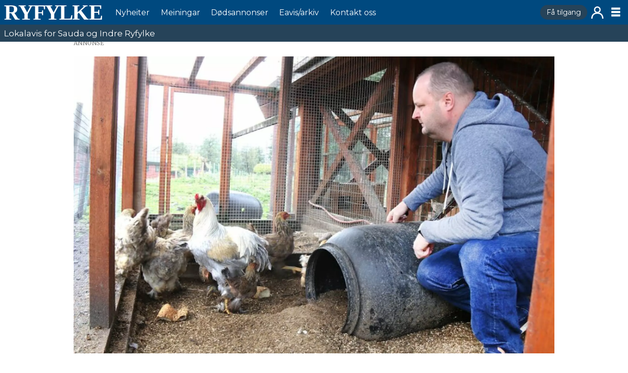

--- FILE ---
content_type: text/html; charset=UTF-8
request_url: https://www.ryfylke.net/nyheiter/mink-problem-i-andedammen/128614
body_size: 16535
content:
<!DOCTYPE html>
<html lang="nn-NO" dir="ltr" class="resp_fonts">

    <head>
                
                <script type="module">
                    import { ClientAPI } from '/view-resources/baseview/public/common/ClientAPI/index.js?v=1768294147-L4';
                    window.labClientAPI = new ClientAPI({
                        pageData: {
                            url: 'https://www.ryfylke.net/nyheiter/mink-problem-i-andedammen/128614',
                            pageType: 'article',
                            pageId: '128614',
                            section: 'nyheiter',
                            title: 'Mink-problem i Andedammen',
                            seotitle: 'Mink-problem i Andedammen',
                            sometitle: 'Mink-problem i Andedammen',
                            description: 'Rovdyr har tatt seg inn til fjærkrea og drepe fleire. Truleg står mink og kanskje mår bak.',
                            seodescription: 'Rovdyr har tatt seg inn til fjærkrea og drepe fleire. Truleg står mink og kanskje mår bak.',
                            somedescription: 'Rovdyr har tatt seg inn til fjærkrea og drepe fleire. Truleg står mink og kanskje mår bak.',
                            device: 'desktop',
                            cmsVersion: '4.2.15',
                            contentLanguage: 'nn-NO',
                            published: '2019-08-11T04:00:10.000Z',
                            tags: ["nyheiter"],
                            bylines: ["Ingvil Bakka "],
                            site: {
                                domain: 'https://www.ryfylke.net',
                                id: '2',
                                alias: 'ryfylke'
                            }
                            // Todo: Add paywall info ...
                        },
                        debug: false
                    });
                </script>

                <title>Mink-problem i Andedammen</title>
                <meta name="title" content="Mink-problem i Andedammen">
                <meta name="description" content="Rovdyr har tatt seg inn til fjærkrea og drepe fleire. Truleg står mink og kanskje mår bak.">
                <meta http-equiv="Content-Type" content="text/html; charset=utf-8">
                <link rel="canonical" href="https://www.ryfylke.net/nyheiter/mink-problem-i-andedammen/128614">
                <meta name="viewport" content="width=device-width, initial-scale=1">
                
                <meta property="og:type" content="article">
                <meta property="og:title" content="(+) Mink-problem i Andedammen">
                <meta property="og:description" content="Rovdyr har tatt seg inn til fjærkrea og drepe fleire. Truleg står mink og kanskje mår bak.">
                <meta property="article:published_time" content="2019-08-11T04:00:10.000Z">
                <meta property="article:modified_time" content="2019-08-11T04:00:10.000Z">
                <meta property="article:author" content="Ingvil Bakka ">
                <meta property="article:tag" content="nyheiter">
                <meta property="og:image" content="https://image.ryfylke.net/128653.jpg?imageId=128653&panox=0&panoy=0&panow=0&panoh=0&width=1200&height=683">
                <meta property="og:image:width" content="1200">
                <meta property="og:image:height" content="684">
                <meta name="twitter:card" content="summary_large_image">
                
                <meta name="twitter:title" content="(+) Mink-problem i Andedammen">
                <meta name="twitter:description" content="Rovdyr har tatt seg inn til fjærkrea og drepe fleire. Truleg står mink og kanskje mår bak.">
                <meta name="twitter:image" content="https://image.ryfylke.net/128653.jpg?imageId=128653&panox=0&panoy=0&panow=0&panoh=0&width=1200&height=683">
                <link rel="alternate" type="application/json+oembed" href="https://www.ryfylke.net/nyheiter/mink-problem-i-andedammen/128614?lab_viewport=oembed">

                
                <script src="https://cdn.mentormedier.no/analytics-injector/analytics-injector.js" data-hightouch-write-key="efcfe26267f7db5bc21ec2ca57336e5ecea997eaeb98f1b6621c0cd0f2a98d66" data-clarity-id="ubke5scjcl" data-chartbeat-enabled="true"></script>
                
                
                <meta property="og:url" content="https://www.ryfylke.net/nyheiter/mink-problem-i-andedammen/128614">
                        <link type="image/x-icon" rel="icon" href="/view-resources/dachser2/public/ryfylke/favicons/favicon.ico">
                        <link type="image/svg+xml" rel="icon" href="/view-resources/dachser2/public/ryfylke/favicons/favicon.svg">
                        <link type="image/png" rel="icon" sizes="96x96" href="/view-resources/dachser/public/ryfylke/favicons/favicon-96x96.png">
                        <link type="image/png" rel="apple-touch-icon" sizes="180x180" href="/view-resources/dachser/public/ryfylke/favicons/apple-touch-icon.png">
                        <link type="image/png" rel="icon" sizes="192x192" href="/view-resources/dachser/public/ryfylke/favicons/web-app-manifest-192x192.png">
                        <link type="image/png" rel="icon" sizes="512x512" href="/view-resources/dachser/public/ryfylke/favicons/web-app-manifest-512x512.png">
                    <link rel="manifest" href=/view-resources/dachser2/public/ryfylke/manifest.json />
                <link href="https://fonts.googleapis.com/css?family=Merriweather:300,400,700,900" rel="stylesheet" >
                <link rel="stylesheet" href="/view-resources/view/css/grid.css?v=1768294147-L4">
                <link rel="stylesheet" href="/view-resources/view/css/main.css?v=1768294147-L4">
                <link rel="stylesheet" href="/view-resources/view/css/colors.css?v=1768294147-L4">
                <link rel="stylesheet" href="/view-resources/view/css/print.css?v=1768294147-L4" media="print">
                <link rel="stylesheet" href="/view-resources/view/css/foundation-icons/foundation-icons.css?v=1768294147-L4">
                <link rel="stylesheet" href="/view-resources/view/css/site/ryfylke.css?v=1768294147-L4">
                <style data-key="custom_properties">
                    :root{--primary: rgba(0,73,127,1);--secondary: rgba(205,23,25,1);--tertiary: rgba(0,0,0,1);--quaternary: rgba(255,255,255,1);--bg-primary: rgba(0,73,127,1);--bg-secondary: rgba(198,198,199,1);--bg-tertiary: rgba(243,148,45,1);--bg-quaternary: rgba(251,228,65,1);--bg-quinary: rgba(205,23,25,1);--bg-senary: rgba(0,0,0,1);--bg-septenary: rgba(255,255,255,1);}
                </style>
                <style data-key="background_colors">
                    .bg-primary {background-color: rgba(0,73,127,1);color: #fff;}.bg-secondary {background-color: rgba(198,198,199,1);}.bg-tertiary {background-color: rgba(243,148,45,1);}.bg-quaternary {background-color: rgba(251,228,65,1);}.bg-quinary {background-color: rgba(205,23,25,1);color: #fff;}.bg-senary {background-color: rgba(0,0,0,1);color: #fff;}.bg-septenary {background-color: rgba(255,255,255,1);}@media (max-width: 1023px) { .color_mobile_bg-primary {background-color: rgba(0,73,127,1);color: #fff;}}@media (max-width: 1023px) { .color_mobile_bg-secondary {background-color: rgba(198,198,199,1);}}@media (max-width: 1023px) { .color_mobile_bg-tertiary {background-color: rgba(243,148,45,1);}}@media (max-width: 1023px) { .color_mobile_bg-quaternary {background-color: rgba(251,228,65,1);}}@media (max-width: 1023px) { .color_mobile_bg-quinary {background-color: rgba(205,23,25,1);color: #fff;}}@media (max-width: 1023px) { .color_mobile_bg-senary {background-color: rgba(0,0,0,1);color: #fff;}}@media (max-width: 1023px) { .color_mobile_bg-septenary {background-color: rgba(255,255,255,1);}}
                </style>
                <style data-key="background_colors_opacity">
                    .bg-primary.op-bg_20 {background-color: rgba(0, 73, 127, 0.2);color: #fff;}.bg-primary.op-bg_40 {background-color: rgba(0, 73, 127, 0.4);color: #fff;}.bg-primary.op-bg_60 {background-color: rgba(0, 73, 127, 0.6);color: #fff;}.bg-primary.op-bg_80 {background-color: rgba(0, 73, 127, 0.8);color: #fff;}.bg-secondary.op-bg_20 {background-color: rgba(198, 198, 199, 0.2);}.bg-secondary.op-bg_40 {background-color: rgba(198, 198, 199, 0.4);}.bg-secondary.op-bg_60 {background-color: rgba(198, 198, 199, 0.6);}.bg-secondary.op-bg_80 {background-color: rgba(198, 198, 199, 0.8);}.bg-tertiary.op-bg_20 {background-color: rgba(243, 148, 45, 0.2);}.bg-tertiary.op-bg_40 {background-color: rgba(243, 148, 45, 0.4);}.bg-tertiary.op-bg_60 {background-color: rgba(243, 148, 45, 0.6);}.bg-tertiary.op-bg_80 {background-color: rgba(243, 148, 45, 0.8);}.bg-quaternary.op-bg_20 {background-color: rgba(251, 228, 65, 0.2);}.bg-quaternary.op-bg_40 {background-color: rgba(251, 228, 65, 0.4);}.bg-quaternary.op-bg_60 {background-color: rgba(251, 228, 65, 0.6);}.bg-quaternary.op-bg_80 {background-color: rgba(251, 228, 65, 0.8);}.bg-quinary.op-bg_20 {background-color: rgba(205, 23, 25, 0.2);color: #fff;}.bg-quinary.op-bg_40 {background-color: rgba(205, 23, 25, 0.4);color: #fff;}.bg-quinary.op-bg_60 {background-color: rgba(205, 23, 25, 0.6);color: #fff;}.bg-quinary.op-bg_80 {background-color: rgba(205, 23, 25, 0.8);color: #fff;}.bg-senary.op-bg_20 {background-color: rgba(0, 0, 0, 0.2);color: #fff;}.bg-senary.op-bg_40 {background-color: rgba(0, 0, 0, 0.4);color: #fff;}.bg-senary.op-bg_60 {background-color: rgba(0, 0, 0, 0.6);color: #fff;}.bg-senary.op-bg_80 {background-color: rgba(0, 0, 0, 0.8);color: #fff;}.bg-septenary.op-bg_20 {background-color: rgba(255, 255, 255, 0.2);}.bg-septenary.op-bg_40 {background-color: rgba(255, 255, 255, 0.4);}.bg-septenary.op-bg_60 {background-color: rgba(255, 255, 255, 0.6);}.bg-septenary.op-bg_80 {background-color: rgba(255, 255, 255, 0.8);}@media (max-width: 1023px) { .color_mobile_bg-primary.op-bg_20 {background-color: rgba(0, 73, 127, 0.2);color: #fff;}}@media (max-width: 1023px) { .color_mobile_bg-primary.op-bg_40 {background-color: rgba(0, 73, 127, 0.4);color: #fff;}}@media (max-width: 1023px) { .color_mobile_bg-primary.op-bg_60 {background-color: rgba(0, 73, 127, 0.6);color: #fff;}}@media (max-width: 1023px) { .color_mobile_bg-primary.op-bg_80 {background-color: rgba(0, 73, 127, 0.8);color: #fff;}}@media (max-width: 1023px) { .color_mobile_bg-secondary.op-bg_20 {background-color: rgba(198, 198, 199, 0.2);}}@media (max-width: 1023px) { .color_mobile_bg-secondary.op-bg_40 {background-color: rgba(198, 198, 199, 0.4);}}@media (max-width: 1023px) { .color_mobile_bg-secondary.op-bg_60 {background-color: rgba(198, 198, 199, 0.6);}}@media (max-width: 1023px) { .color_mobile_bg-secondary.op-bg_80 {background-color: rgba(198, 198, 199, 0.8);}}@media (max-width: 1023px) { .color_mobile_bg-tertiary.op-bg_20 {background-color: rgba(243, 148, 45, 0.2);}}@media (max-width: 1023px) { .color_mobile_bg-tertiary.op-bg_40 {background-color: rgba(243, 148, 45, 0.4);}}@media (max-width: 1023px) { .color_mobile_bg-tertiary.op-bg_60 {background-color: rgba(243, 148, 45, 0.6);}}@media (max-width: 1023px) { .color_mobile_bg-tertiary.op-bg_80 {background-color: rgba(243, 148, 45, 0.8);}}@media (max-width: 1023px) { .color_mobile_bg-quaternary.op-bg_20 {background-color: rgba(251, 228, 65, 0.2);}}@media (max-width: 1023px) { .color_mobile_bg-quaternary.op-bg_40 {background-color: rgba(251, 228, 65, 0.4);}}@media (max-width: 1023px) { .color_mobile_bg-quaternary.op-bg_60 {background-color: rgba(251, 228, 65, 0.6);}}@media (max-width: 1023px) { .color_mobile_bg-quaternary.op-bg_80 {background-color: rgba(251, 228, 65, 0.8);}}@media (max-width: 1023px) { .color_mobile_bg-quinary.op-bg_20 {background-color: rgba(205, 23, 25, 0.2);color: #fff;}}@media (max-width: 1023px) { .color_mobile_bg-quinary.op-bg_40 {background-color: rgba(205, 23, 25, 0.4);color: #fff;}}@media (max-width: 1023px) { .color_mobile_bg-quinary.op-bg_60 {background-color: rgba(205, 23, 25, 0.6);color: #fff;}}@media (max-width: 1023px) { .color_mobile_bg-quinary.op-bg_80 {background-color: rgba(205, 23, 25, 0.8);color: #fff;}}@media (max-width: 1023px) { .color_mobile_bg-senary.op-bg_20 {background-color: rgba(0, 0, 0, 0.2);color: #fff;}}@media (max-width: 1023px) { .color_mobile_bg-senary.op-bg_40 {background-color: rgba(0, 0, 0, 0.4);color: #fff;}}@media (max-width: 1023px) { .color_mobile_bg-senary.op-bg_60 {background-color: rgba(0, 0, 0, 0.6);color: #fff;}}@media (max-width: 1023px) { .color_mobile_bg-senary.op-bg_80 {background-color: rgba(0, 0, 0, 0.8);color: #fff;}}@media (max-width: 1023px) { .color_mobile_bg-septenary.op-bg_20 {background-color: rgba(255, 255, 255, 0.2);}}@media (max-width: 1023px) { .color_mobile_bg-septenary.op-bg_40 {background-color: rgba(255, 255, 255, 0.4);}}@media (max-width: 1023px) { .color_mobile_bg-septenary.op-bg_60 {background-color: rgba(255, 255, 255, 0.6);}}@media (max-width: 1023px) { .color_mobile_bg-septenary.op-bg_80 {background-color: rgba(255, 255, 255, 0.8);}}
                </style>
                <style data-key="border_colors">
                    .border-bg-primary{--border-color: var(--bg-primary);}.mobile_border-bg-primary{--mobile-border-color: var(--bg-primary);}.border-bg-secondary{--border-color: var(--bg-secondary);}.mobile_border-bg-secondary{--mobile-border-color: var(--bg-secondary);}.border-bg-tertiary{--border-color: var(--bg-tertiary);}.mobile_border-bg-tertiary{--mobile-border-color: var(--bg-tertiary);}.border-bg-quaternary{--border-color: var(--bg-quaternary);}.mobile_border-bg-quaternary{--mobile-border-color: var(--bg-quaternary);}.border-bg-quinary{--border-color: var(--bg-quinary);}.mobile_border-bg-quinary{--mobile-border-color: var(--bg-quinary);}.border-bg-senary{--border-color: var(--bg-senary);}.mobile_border-bg-senary{--mobile-border-color: var(--bg-senary);}.border-bg-septenary{--border-color: var(--bg-septenary);}.mobile_border-bg-septenary{--mobile-border-color: var(--bg-septenary);}
                </style>
                <style data-key="font_colors">
                    .primary {color: rgba(0,73,127,1) !important;}.secondary {color: rgba(205,23,25,1) !important;}.tertiary {color: rgba(0,0,0,1) !important;}.quaternary {color: rgba(255,255,255,1) !important;}@media (max-width: 1023px) { .color_mobile_primary {color: rgba(0,73,127,1) !important;}}@media (max-width: 1023px) { .color_mobile_secondary {color: rgba(205,23,25,1) !important;}}@media (max-width: 1023px) { .color_mobile_tertiary {color: rgba(0,0,0,1) !important;}}@media (max-width: 1023px) { .color_mobile_quaternary {color: rgba(255,255,255,1) !important;}}
                </style>
                <style data-key="image_gradient">
                    .image-gradient-bg-primary{--background-color: var(--bg-primary);}.color_mobile_image-gradient-bg-primary{--mobile-background-color: var(--bg-primary);}.image-gradient-bg-secondary{--background-color: var(--bg-secondary);}.color_mobile_image-gradient-bg-secondary{--mobile-background-color: var(--bg-secondary);}.image-gradient-bg-tertiary{--background-color: var(--bg-tertiary);}.color_mobile_image-gradient-bg-tertiary{--mobile-background-color: var(--bg-tertiary);}.image-gradient-bg-quaternary{--background-color: var(--bg-quaternary);}.color_mobile_image-gradient-bg-quaternary{--mobile-background-color: var(--bg-quaternary);}.image-gradient-bg-quinary{--background-color: var(--bg-quinary);}.color_mobile_image-gradient-bg-quinary{--mobile-background-color: var(--bg-quinary);}.image-gradient-bg-senary{--background-color: var(--bg-senary);}.color_mobile_image-gradient-bg-senary{--mobile-background-color: var(--bg-senary);}.image-gradient-bg-septenary{--background-color: var(--bg-septenary);}.color_mobile_image-gradient-bg-septenary{--mobile-background-color: var(--bg-septenary);}
                </style>
                <style data-key="custom_css_variables">
                :root {
                    --lab_page_width: 1003px;
                    --lab_columns_gutter: 11px;
                    --space-top: 83;
                    --space-top-adnuntiusAd: ;
                }

                @media(max-width: 767px) {
                    :root {
                        --lab_columns_gutter: 10px;
                    }
                }

                @media(min-width: 767px) {
                    :root {
                    }
                }
                </style>
<script src="/view-resources/public/common/JWTCookie.js?v=1768294147-L4"></script>
<script src="/view-resources/public/common/Paywall.js?v=1768294147-L4"></script>
                <script>
                window.Dac = window.Dac || {};
                (function () {
                    if (navigator) {
                        window.Dac.clientData = {
                            language: navigator.language,
                            userAgent: navigator.userAgent,
                            innerWidth: window.innerWidth,
                            innerHeight: window.innerHeight,
                            deviceByMediaQuery: getDeviceByMediaQuery(),
                            labDevice: 'desktop', // Device from labrador
                            device: 'desktop', // Device from varnish
                            paywall: {
                                isAuthenticated: isPaywallAuthenticated(),
                                toggleAuthenticatedContent: toggleAuthenticatedContent,
                                requiredProducts: [],
                            },
                            page: {
                                id: '128614',
                                extId: 'Ryfylke-33a3b59e5917a876abb0dfa936a13aea'
                            },
                            siteAlias: 'ryfylke',
                            debug: window.location.href.includes('debug=1')
                        };
                        function getDeviceByMediaQuery() {
                            if (window.matchMedia('(max-width: 767px)').matches) return 'mobile';
                            if (window.matchMedia('(max-width: 1023px)').matches) return 'tablet';
                            return 'desktop';
                        }

                        function isPaywallAuthenticated() {
                            if (window.Dac && window.Dac.JWTCookie) {
                                var JWTCookie = new Dac.JWTCookie({ debug: false });
                                return JWTCookie.isAuthenticated();
                            }
                            return false;
                        }

                        function toggleAuthenticatedContent(settings) {
                            if (!window.Dac || !window.Dac.Paywall) {
                                return;
                            }
                            var Paywall = new Dac.Paywall();
                            var updateDOM = Paywall.updateDOM;

                            if(settings && settings.displayUserName) {
                                var userName = Paywall.getUserName().then((userName) => {
                                    updateDOM(userName !== false, userName, settings.optionalGreetingText);
                                });
                            } else {
                                updateDOM(window.Dac.clientData.paywall.isAuthenticated);
                            }
                        }
                    }
                }());
                </script>

                    <script type="module" src="/view-resources/baseview/public/common/baseview/moduleHandlers.js?v=1768294147-L4" data-cookieconsent="ignore"></script>

                        <script async src="https://securepubads.g.doubleclick.net/tag/js/gpt.js"></script>
                        <script>
                            window.googletag = window.googletag || {cmd: []};

                            googletag.cmd.push(function() {
                                var handleAsTablet = (Dac.clientData.device === 'tablet' || Dac.clientData.innerWidth < 1316);

                                if (!(handleAsTablet && '' === 'true')) {
                                    googletag
                                        .defineSlot('/23323048771/toppbanner', [[980,150], [980,300]], 'toppbanner')
                                        .addService(googletag.pubads());
                                }
                                if (!(handleAsTablet && 'true' === 'true')) {
                                    googletag
                                        .defineSlot('/23323048771/venstre_skyskraper', [[180,500], [160,600], [300,600], [180,701]], 'venstre_skyskraper')
                                        .addService(googletag.pubads());
                                }
                                if (!(handleAsTablet && 'true' === 'true')) {
                                    googletag
                                        .defineSlot('/23323048771/hoyre_skyskraper', [[180,500], [160,600], [300,600], [180,700]], 'hoyre_skyskraper')
                                        .addService(googletag.pubads());
                                }
                                if (!(handleAsTablet && '' === 'true')) {
                                    googletag
                                        .defineSlot('/23323048771/banner1', [[980,150], [980,300], [580,400], [580,500]], 'banner1')
                                        .addService(googletag.pubads());
                                }
                                if (!(handleAsTablet && '' === 'true')) {
                                    googletag
                                        .defineSlot('/23323048771/banner2', [[980,150], [980,300], [980,400], [980,500], [980,600], [1920,1080]], 'banner2')
                                        .addService(googletag.pubads());
                                }
                                if (!(handleAsTablet && '' === 'true')) {
                                    googletag
                                        .defineSlot('/23323048771/banner3', [[980,150], [980,300]], 'banner3')
                                        .addService(googletag.pubads());
                                }
                                if (!(handleAsTablet && '' === 'true')) {
                                    googletag
                                        .defineSlot('/23323048771/banner4', [[980,150], [980,300], [980,400], [980,500], [980,600], [1920,1080], [580,400], [580,500]], 'banner4')
                                        .addService(googletag.pubads());
                                }
                                if (!(handleAsTablet && '' === 'true')) {
                                    googletag
                                        .defineSlot('/23323048771/banner5', [[980,150], [980,300], [580,400], [580,500]], 'banner5')
                                        .addService(googletag.pubads());
                                }
                                if (!(handleAsTablet && '' === 'true')) {
                                    googletag
                                        .defineSlot('/23323048771/banner6', [[980,150], [980,300], [980,400], [980,500], [980,600], [1920,1080], [580,400], [580,500]], 'banner6')
                                        .addService(googletag.pubads());
                                }
                                if (!(handleAsTablet && '' === 'true')) {
                                    googletag
                                        .defineSlot('/23323048771/banner7', [[980,150], [980,300], [580,400], [580,500]], 'banner7')
                                        .addService(googletag.pubads());
                                }
                                if (!(handleAsTablet && '' === 'true')) {
                                    googletag
                                        .defineSlot('/23323048771/banner8', [[980,150], [980,300], [980,400], [980,500], [980,600], [1920,1080], [580,400], [580,500]], 'banner8')
                                        .addService(googletag.pubads());
                                }
                                if (!(handleAsTablet && '' === 'true')) {
                                    googletag
                                        .defineSlot('/23323048771/banner9', [[980,150], [980,300], [580,400], [580,500]], 'banner9')
                                        .addService(googletag.pubads());
                                }

                                googletag.pubads().setTargeting("env", "prod");
                                googletag.pubads().setTargeting("site", "ryfylke");
                                googletag.pubads().setTargeting("section", "nyheiter");
                                googletag.pubads().setTargeting("context", "article");
                                googletag.pubads().setTargeting("tags", "nyheiter");

                                var useLadyLoading = true || false;
                                if (useLadyLoading) {
                                    googletag.pubads().enableLazyLoad({
                                        fetchMarginPercent: 30 || 150, // Fetch ad content when it is within 1.5 viewports of the visible area
                                        renderMarginPercent: 30 || 150,  // Render ads when they are within 1.5 viewports of the visible area
                                        mobileScaling: 2.0
                                    });
                                }
                                
                                googletag.pubads().enableSingleRequest();
                                googletag.pubads().collapseEmptyDivs();
                                googletag.enableServices();
                            });
                        </script>
                <link href="https://fonts.googleapis.com/css?family=Montserrat:regular" rel="stylesheet" >
                <link href="https://fonts.googleapis.com/css?family=Geologica:regular,300,800" rel="stylesheet" >
                <style id="dachser-vieweditor-styles">
                    .mainMenu ul li a, .mainMenu ul li span, .pageHeader .hamburger .hamburger-container .mainMenu ul li { font-family: "Montserrat"; font-weight: normal; font-style: normal; font-size: 1rem; text-transform: none; letter-spacing: normal; color: #FFFFFF; }
                    .customMenu1 ul li a, .customMenu1 ul li span, .pageHeader .hamburger .hamburger-container .customMenu1 ul li { font-family: "Montserrat"; font-weight: normal; font-style: normal; font-size: 0.875rem; text-transform: none; letter-spacing: normal; }
                    .dropdownMenu ul li a, .dropdownMenu ul li span, .pageHeader .hamburger .hamburger-container .dropdownMenu ul li a, .pageHeader .hamburger .hamburger-container .dropdownMenu ul li span { font-family: "Montserrat"; font-weight: normal; font-style: normal; text-transform: none; letter-spacing: normal; color: #00497f; }
                    .dropdownMenu ul.children li a, .dropdownMenu ul.children li span, .pageHeader .hamburger .hamburger-container .dropdownMenu ul.children li a, .pageHeader .hamburger .hamburger-container .dropdownMenu ul.children li span { font-family: "Montserrat"; font-weight: normal; font-style: normal; font-size: 1rem; text-transform: none; letter-spacing: normal; }
                    .articleHeader .headline { font-family: "Geologica"; font-weight: normal; font-style: normal; line-height: 0.9; text-transform: none; letter-spacing: normal; }
                    article.column .content .section { font-family: "Geologica"; font-weight: normal; font-style: normal; text-transform: uppercase; letter-spacing: -0.05em; color: #00497f; }@media (max-width: 767px) { .resp_fonts article.column .content .section {line-height: 0.9; } }
                    article.column .content .kicker { font-family: "Geologica"; font-weight: normal; font-style: normal; font-size: 1.1875rem; line-height: 0.9; text-transform: uppercase; letter-spacing: normal; }@media (max-width: 767px) { .resp_fonts article.column .content .kicker {font-size: calc(0.262vw * 12); line-height: 0.9; } }
                    .font-Montserrat { font-family: "Montserrat" !important; }
                    .font-Montserrat.font-weight-normal { font-weight: normal !important; }
                    .font-Geologica { font-family: "Geologica" !important; }
                    .font-Geologica.font-weight-normal { font-weight: normal !important; }
                    .font-Geologica.font-weight-light { font-weight: 300 !important; }
                    .font-Geologica.font-weight-black { font-weight: 800 !important; }
                </style>
                <style id="css_variables"></style>
                <script>
                    window.dachserData = {
                        _data: {},
                        _instances: {},
                        get: function(key) {
                            return dachserData._data[key] || null;
                        },
                        set: function(key, value) {
                            dachserData._data[key] = value;
                        },
                        push: function(key, value) {
                            if (!dachserData._data[key]) {
                                dachserData._data[key] = [];
                            }
                            dachserData._data[key].push(value);
                        },
                        setInstance: function(key, identifier, instance) {
                            if (!dachserData._instances[key]) {
                                dachserData._instances[key] = {};
                            }
                            dachserData._instances[key][identifier] = instance;
                        },
                        getInstance: function(key, identifier) {
                            return dachserData._instances[key] ? dachserData._instances[key][identifier] || null : null;
                        },
                        reflow: () => {}
                    };
                </script>
                

                <script type="application/ld+json">
                [{"@context":"http://schema.org","@type":"WebSite","name":"ryfylke","url":"https://www.ryfylke.net"},{"@context":"https://schema.org","@type":"NewsArticle","headline":"Mink-problem i Andedammen","description":"Rovdyr har tatt seg inn til fjærkrea og drepe fleire. Truleg står mink og kanskje mår bak.","mainEntityOfPage":{"@id":"https://www.ryfylke.net/nyheiter/mink-problem-i-andedammen/128614"},"availableLanguage":[{"@type":"Language","alternateName":"nn-NO"}],"image":["https://image.ryfylke.net/?imageId=128618&width=1200"],"keywords":"nyheiter","author":[{"@type":"Person","name":"Ingvil Bakka "}],"publisher":{"@type":"Organization","name":"ryfylke","logo":{"@type":"ImageObject","url":"/view-resources/dachser2/public/ryfylke/logo.svg"}},"datePublished":"2019-08-11T04:00:10.000Z","dateModified":"2019-08-11T04:00:10.000Z","isAccessibleForFree":true,"hasPart":{"@type":"WebPageElement","isAccessibleForFree":false,"cssSelector":".teaserContent"}}]
                </script>                
                
                
                



        <meta property="article:section" content="nyheiter">
<script>
var k5aMeta = { "paid": 1, "paywall": (Dac.clientData.paywall.isAuthenticated ? "open" : "hard"), "wordCount": "282", "lix": "52", "author": ["Ingvil Bakka "], "tag": ["nyheiter"], "title": "Mink-problem i Andedammen", "teasertitle": "Mink-problem i Andedammen", "kicker": "", "url": "https://www.ryfylke.net/a/128614", "login": (Dac.clientData.paywall.isAuthenticated ? 1 : 0), "subscriber": (Dac.clientData.paywall.isAuthenticated ? 1 : 0), "subscriberId": (Dac.clientData.subscriberId ? `"${ Dac.clientData.subscriberId }"` : "") };
</script>
                <script src="//cl.k5a.io/6156b8c81b4d741e051f44c2.js" async></script>


        <style>
            :root {
                
                
            }
        </style>
        
        
    </head>

    <body class="l4 article site_ryfylke section_nyheiter has-paywall"
        
        
        >

        
        <script>
        document.addEventListener("DOMContentLoaded", (event) => {
            setScrollbarWidth();
            window.addEventListener('resize', setScrollbarWidth);
        });
        function setScrollbarWidth() {
            const root = document.querySelector(':root');
            const width = (window.innerWidth - document.body.offsetWidth < 21) ? window.innerWidth - document.body.offsetWidth : 15;
            root.style.setProperty('--lab-scrollbar-width', `${ width }px`);
        }
        </script>

        
        <a href="#main" class="skip-link">Jump to main content</a>

        <header class="pageElement pageHeader">
    <div class="section grid-fixed">
    <div class="row mainRow">
<figure class="logo">
    <a href=" //ryfylke.net" aria-label="Gå til framside">
        <img src="/view-resources/dachser2/public/ryfylke/logo.svg"
            alt="Gå til framside. Logo, Ryfylke"
            width="150"
            >
    </a>
</figure>
<nav class="navigation mainMenu dac-hidden-desktop-down">
	<ul class="menu-list">
			<li class="first-list-item ">
				<a href="/kategori/nyheiter" target="_self">Nyheiter</a>
			</li>
			<li class="first-list-item ">
				<a href="/kategori/meiningar" target="_self">Meiningar</a>
			</li>
			<li class="first-list-item ">
				<a href="/dodsannonsar/dodsannonsar/100557" target="_self">Dødsannonser</a>
			</li>
			<li class="first-list-item ">
				<a href="/abonnement/e-avis/" target="_self">Eavis&#x2F;arkiv</a>
			</li>
			<li class="first-list-item ">
				<a href="/tilsette" target="_self">Kontakt oss</a>
			</li>
	</ul>
</nav>



	<script>
		(function () {
			const menuLinks = document.querySelectorAll(`nav.mainMenu ul li a`);
			for (let i = 0; i < menuLinks.length; i++) {
				const link = menuLinks[i].pathname;
				if (link === window.location.pathname) {
					menuLinks[i].parentElement.classList.add('lab-link-active');
				} else {
					menuLinks[i].parentElement.classList.remove('lab-link-active');
				}
			}
		})();
	</script>

<nav class="navigation customMenu1 subscriptionMenu">
	<ul class="menu-list">
			<li class="first-list-item dac-paywall-not-authenticated">
				<a href="https://www.ryfylke.net/abonnement" target="_self">Få tilgang</a>
			</li>
			<li class="first-list-item dac-paywall-authenticated">
				<a href="https://api.ryfylke.net/paywall/logout?siteAlias=ryfylke" target="_self">Logg ut</a>
			</li>
	</ul>
</nav>



	<script>
		(function () {
			const menuLinks = document.querySelectorAll(`nav.customMenu1 ul li a`);
			for (let i = 0; i < menuLinks.length; i++) {
				const link = menuLinks[i].pathname;
				if (link === window.location.pathname) {
					menuLinks[i].parentElement.classList.add('lab-link-active');
				} else {
					menuLinks[i].parentElement.classList.remove('lab-link-active');
				}
			}
		})();
	</script>

<nav class="navigation customMenu2 userMenu">
	<ul class="menu-list">
			<li class="first-list-item dac-paywall-not-authenticated">
				<a href="https://api.ryfylke.net/paywall/login?siteAlias=ryfylke&contentUrl=https%3A%2F%2Fwww.ryfylke.net%2F" target="_self">Logg inn</a>
			</li>
			<li class="first-list-item dac-paywall-authenticated">
				<a href="https://selfservice.mediaconnect.no/?client_id=selfservice.ryfylke.ext" target="_self">Min side</a>
			</li>
	</ul>
</nav>



	<script>
		(function () {
			const menuLinks = document.querySelectorAll(`nav.customMenu2 ul li a`);
			for (let i = 0; i < menuLinks.length; i++) {
				const link = menuLinks[i].pathname;
				if (link === window.location.pathname) {
					menuLinks[i].parentElement.classList.add('lab-link-active');
				} else {
					menuLinks[i].parentElement.classList.remove('lab-link-active');
				}
			}
		})();
	</script>

<div class="hamburger to-be-expanded" data-id="pageElements-8">
    <div class="positionRelative">
        <span class="hamburger-button hamburger-expander ">
            <button class="burger-btn" aria-label="Opne meny" aria-expanded="false" aria-controls="hamburger-container" aria-haspopup="menu">
                    <i class="open fi-list"></i>
                    <i class="close fi-x"></i>
            </button>
        </span>
            <div class="hamburger-container" id="hamburger-container">        
                <div data-id="pageElements-9" class="search visible">

        <button class="search-button" aria-label="Søk" >
                <i class="open fi-magnifying-glass"></i>
                <i class="close fi-x"></i>
        </button>

    <form class="search-container" action="/cse" method="get" role="search">
        <label for="search-input-9" class="visuallyhidden">Søk</label>
        <input type="text" id="search-input-9" name="q" placeholder="Søk...">
    </form>
</div>

    <script>
        if (document.querySelector('[data-id="pageElements-9"] .search-button')) {
            document.querySelector('[data-id="pageElements-9"] .search-button').addEventListener('click', (event) => {
                document.querySelector('[data-id="pageElements-9"] .search-container').submit();
            }, false);
        }
    </script>
<nav class="navigation dropdownMenu">
	<ul class="menu-list">
			<li class="first-list-item has-children">
				<span tabindex="0">Innhald</span>
				<ul class="children">
					<li class="">
						<a href="/kategori/nyheiter" target="_self">Nyheiter</a>
					</li>
					<li class="">
						<a href="/kategori/meiningar" target="_self">Meiningar</a>
					</li>
					<li class="">
						<a href="/dodsannonsar/dodsannonsar/100557" target="_self">Dødsannonser</a>
					</li>
					<li class="">
						<a href="/abonnement/e-avis/" target="_self">Eavis&#x2F;arkiv</a>
					</li>
				</ul>
			</li>
			<li class="first-list-item has-children">
				<a href="/kundeservice" target="_self">Kundeservice</a>
				<ul class="children">
					<li class="">
						<a href="/tilsette" target="_self">Kontakt oss</a>
					</li>
					<li class="">
						<a href="/abonnement" target="_self">Bli abonnent</a>
					</li>
					<li class="">
						<a href="/annonser" target="_self">Bestill annonse</a>
					</li>
					<li class="">
						<a href="/gratulasjoner" target="_self">Send gratulasjon</a>
					</li>
				</ul>
			</li>
			<li class="first-list-item has-children">
				<span tabindex="0">Avisa Ryfylke</span>
				<ul class="children">
					<li class="">
						<a href="/om-oss" target="_self">Om avisa</a>
					</li>
					<li class="">
						<a href="/tilsette" target="_self">Tilsette</a>
					</li>
					<li class="">
						<a href="/kundeservice" target="_self">Opningstider</a>
					</li>
					<li class="">
						<a href="/tilsette" target="_self">Tips oss</a>
					</li>
					<li class="">
						<a href="/ryfylkeapp" target="_self">Ryfylkes app</a>
					</li>
					<li class="">
						<a href="/om-sauda" target="_self">Om Sauda</a>
					</li>
				</ul>
			</li>
	</ul>
</nav>



	<script>
		(function () {
			const menuLinks = document.querySelectorAll(`nav.dropdownMenu ul li a`);
			for (let i = 0; i < menuLinks.length; i++) {
				const link = menuLinks[i].pathname;
				if (link === window.location.pathname) {
					menuLinks[i].parentElement.classList.add('lab-link-active');
				} else {
					menuLinks[i].parentElement.classList.remove('lab-link-active');
				}
			}
		})();
	</script>


            </div>
    </div>

</div>

<script>
    (function(){
        const burgerButton = document.querySelector('[data-id="pageElements-8"] .burger-btn');
        const dropdownCloseSection = document.querySelector('[data-id="pageElements-8"] .dropdown-close-section');

        function toggleDropdown() {
            // Toggle the expanded class and aria-expanded attribute
            document.querySelector('[data-id="pageElements-8"].hamburger.to-be-expanded').classList.toggle('expanded');
            burgerButton.setAttribute('aria-expanded', burgerButton.getAttribute('aria-expanded') === 'true' ? 'false' : 'true');
            burgerButton.setAttribute('aria-label', burgerButton.getAttribute('aria-expanded') === 'true' ? 'Lukk meny' : 'Opne meny');

            // This doesn't seem to do anything? But there's styling dependent on it some places
            document.body.classList.toggle('hamburger-expanded');
        }

        // Called via the eventlistener - if the key is Escape, toggle the dropdown and remove the eventlistener
        function closeDropdown(e) {
            if(e.key === 'Escape') {
                toggleDropdown();
                // Set the focus back on the button when clicking escape, so the user can continue tabbing down
                // the page in a natural flow
                document.querySelector('[data-id="pageElements-8"] .burger-btn').focus();
                window.removeEventListener('keydown', closeDropdown);
            }
        }

        if(burgerButton) {
            burgerButton.addEventListener('click', function(e) {
                e.preventDefault();
                toggleDropdown();

                // If the menu gets expanded, add the eventlistener that will close it on pressing Escape
                // else, remove the eventlistener otherwise it will continue to listen for escape even if the menu is closed.
                if(document.querySelector('[data-id="pageElements-8"] .burger-btn').getAttribute('aria-expanded') === 'true') {
                    window.addEventListener('keydown', closeDropdown);
                } else {
                    window.removeEventListener('keydown', closeDropdown);
                }
            })
        }
        if (dropdownCloseSection) {
            dropdownCloseSection.addEventListener('click', function(e) {
                e.preventDefault();
                toggleDropdown();
            });
        }

        document.querySelectorAll('.hamburger .hamburger-expander, .hamburger .hamburger-container, .stop-propagation').forEach(function (element) {
            element.addEventListener('click', function (e) {
                e.stopPropagation();
            });
        });
    }());
</script>
</div>
<div class="row bottomRow">
    <p class="text headerText">Lokalavis for Sauda og Indre Ryfylke</p>

</div>

</div>


    <script>
        (function () {
            if (!'IntersectionObserver' in window) { return;}

            var scrollEvents = scrollEvents || [];

            if (scrollEvents) {
                const domInterface = {
                    classList: {
                        remove: () => {},
                        add: () => {}
                    },
                    style: {
                        cssText: ''
                    }
                };
                scrollEvents.forEach(function(event) {
                    var callback = function (entries, observer) {
                        if (!entries[0]) { return; }
                        if (entries[0].isIntersecting) {
                            event.styles.forEach(function(item) {
                                (document.querySelector(item.selector) || domInterface).style.cssText = "";
                            });
                            event.classes.forEach(function(item) {
                                item.class.forEach(function(classname) {
                                    (document.querySelector(item.selector) || domInterface).classList.remove(classname);
                                });
                            });
                        } else {
                            event.styles.forEach(function(item) {
                                (document.querySelector(item.selector) || domInterface).style.cssText = item.style;
                            });
                            event.classes.forEach(function(item) {
                                item.class.forEach(function(classname) {
                                    (document.querySelector(item.selector) || domInterface).classList.add(classname);
                                });
                            });
                        }
                    };

                    var observer = new IntersectionObserver(callback, {
                        rootMargin: event.offset,
                        threshold: 1
                    });
                    var target = document.querySelector(event.target);
                    if (target) {
                        observer.observe(target);
                    }
                });
            }
        }());

        window.Dac.clientData.paywall.toggleAuthenticatedContent(); 
    </script>
</header>

        

        
                


        <section id="mainArticleSection" class="main article">
            <div data-element-guid="d561e289-aa8b-4c17-a8c7-0aebde8b551e" class="placeholder placement-top">
<div data-element-guid="00d1c316-2079-409a-ca9c-f4b490d49c34" class="column google-ad small-12 large-12 small-abs-12 large-abs-12 display-label"  style="">

        <span class="ad-label">Annonse</span>
        <div class="adunit" id="toppbanner" ></div>
        <script>
            googletag.cmd.push(function() {
                googletag.display('toppbanner');
            });
        </script>
</div>

</div>
            <main class="pageWidth">
                <article class=" "
                    
                >

                    <section class="main article k5a-article" id="main">

                            <div></div>
<script>
(function() {
    let windowUrl = window.location.href;
    windowUrl = windowUrl.substring(windowUrl.indexOf('?') + 1);
    let messageElement = document.querySelector('.shareableMessage');
    if (windowUrl && windowUrl.includes('code') && windowUrl.includes('expires')) {
        messageElement.style.display = 'block';
    } 
})();
</script>


                        <div data-element-guid="60691e05-3328-4c59-9d6e-09bc2b2836fd" class="articleHeader column hasCaption">

    




    <div class="media">
            
            <figure data-element-guid="ed7fd6d5-39b8-4cea-c3d6-c43da986c0c9" class="headerImage">
    <div class="img fullwidthTarget">
        <picture>
            <source srcset="https://image.ryfylke.net/128618.webp?imageId=128618&width=2116&height=1386&format=webp" 
                width="1058"
                height="693"
                media="(min-width: 768px)"
                type="image/webp">    
            <source srcset="https://image.ryfylke.net/128618.webp?imageId=128618&width=2116&height=1386&format=jpg" 
                width="1058"
                height="693"
                media="(min-width: 768px)"
                type="image/jpeg">    
            <source srcset="https://image.ryfylke.net/128618.webp?imageId=128618&width=960&height=628&format=webp" 
                width="480"
                height="314"
                media="(max-width: 767px)"
                type="image/webp">    
            <source srcset="https://image.ryfylke.net/128618.webp?imageId=128618&width=960&height=628&format=jpg" 
                width="480"
                height="314"
                media="(max-width: 767px)"
                type="image/jpeg">    
            <img src="https://image.ryfylke.net/128618.webp?imageId=128618&width=960&height=628&format=jpg"
                width="480"
                height="314"
                title="Nils Jarle Sandanger og kompanjongane hans i Andedammens Venner har nå låst inn hønene. Dei større gjessa har klart seg greitt etter rovdyr-besøka. Foto: Ingvil Bakka."
                alt="Nils Jarle Sandanger og kompanjongane hans i Andedammens Venner har nå låst inn hønene. Dei større gjessa har klart seg greitt etter rovdyr-besøka. Foto: Ingvil Bakka." 
                
                style=""    
                >
        </picture>        
        
    </div>
    
</figure>

            
            
            
            
            
            
            
            
            
            
            
        <div class="floatingText"></div>
    </div>


    <div class="caption " data-showmore="Vis meir">
        <figcaption itemprop="caption" class="">Nils Jarle Sandanger og kompanjongane hans i Andedammens Venner har nå låst inn hønene. Dei større gjessa har klart seg greitt etter rovdyr-besøka. Foto: Ingvil Bakka.</figcaption>
        <figcaption itemprop="author" class="" data-byline-prefix="Foto:"></figcaption>
    </div>



    <h1 class="headline mainTitle font-weight-black m-font-weight-black" style="">Mink-problem i Andedammen</h1>
    <h2 class="subtitle " style="">Rovdyr har tatt seg inn til fjærkrea og drepe fleire. Truleg står mink og kanskje mår bak.</h2>



        <div data-element-guid="a6fdf11d-d0d3-4b63-be47-30b4397b4b89" class="meta">
    

    <div class="bylines">
        <div data-element-guid="7d9628ad-1649-4fcc-fb72-48167672efbb" class="byline column" itemscope itemtype="http://schema.org/Person">
    
    <div class="content">
            
        <address class="name">

                <span class="lab-hidden-byline-name" itemprop="name">Ingvil Bakka </span>
                    <span class="firstname ">Ingvil Bakka</span>
        </address>
    </div>
</div>

        
    </div>
    
    <div class="dates">
    
        <span class="dateGroup datePublished">
            <span class="dateLabel">Publisert</span>
            <time datetime="2019-08-11T04:00:10.000Z" title="Publisert 11.08.2019 - 06:00">11.08.2019 - 06:00</time>
        </span>
            <span class="dateGroup dateModified">
                <span class="dateLabel">Sist oppdatert</span>
                <time datetime="2019-08-11T04:00:10.000Z" title="Sist oppdatert 11.08.2019 - 06:00">11.08.2019 - 06:00</time>
            </span>
    </div>


    <div class="social">
            <a target="_blank" href="https://www.facebook.com/sharer.php?u=https%3A%2F%2Fwww.ryfylke.net%2Fnyheiter%2Fmink-problem-i-andedammen%2F128614" class="fi-social-facebook" aria-label="Del på Facebook"></a>
            <a target="_blank" href="https://twitter.com/intent/tweet?url=https%3A%2F%2Fwww.ryfylke.net%2Fnyheiter%2Fmink-problem-i-andedammen%2F128614" class="fi-social-twitter" aria-label="Del på X (Twitter)"></a>
            <a target="_blank" href="mailto:?subject=Mink-problem%20i%20Andedammen&body=Rovdyr%20har%20tatt%20seg%20inn%20til%20fj%C3%A6rkrea%20og%20drepe%20fleire.%20Truleg%20st%C3%A5r%20mink%20og%20kanskje%20m%C3%A5r%20bak.%0Dhttps%3A%2F%2Fwww.ryfylke.net%2Fnyheiter%2Fmink-problem-i-andedammen%2F128614" class="fi-mail" aria-label="Del via e-mail"></a>
    </div>



</div>

</div>


                        

                        
                        


                        

                        <div data-element-guid="a6fdf11d-d0d3-4b63-be47-30b4397b4b89" class="bodytext large-12 small-12 medium-12 teaserContent">
    
    

    

    

                        <div class="paywallTeaser column ">
    <div class="inner">
        <div class="header">
            <h3 class="lab-paywall-teaser-title">Hei! 
<br>
Du må ha eit aktivt abonnement for å lese vidare.</h3>
            
            
        </div>
            <div class="sales-pitch">
                <div class="sales-pitch-content-wrapper">
                    <h4 class="sales-pitch-title " style=""></h4>
                    <div class="sales-pitch-content " style="">
                        
                    </div>
                </div>
            </div>        <div class="offers">
            <div style="" class="offer ">
                <h4 class="lab-paywall-teaser-offer-title">Eksisterande kunde?
<br>
<br></h4>
                
                
                
                <p>
                    <a style="" class="lab-paywall-teaser-offer-button" href="https://api.ryfylke.net/paywall/update?siteAlias=ryfylke&contentUrl=">Logg inn her</a>
                </p>
            </div>
            <div style="" class="offer ">
                <h4 class="lab-paywall-teaser-offer-title">Har du ikkje abonnement?</h4>
                
                
                
                <p>
                    <a style="" class="lab-paywall-teaser-offer-button" href="https://auth.ryfylke.net/">Bli abonnent</a>
                </p>
            </div>
        </div>

        <div class="offersDescription">
            
        </div>

        <div class="nav">
            
            <p><a class="login" href="https://api.ryfylke.net/paywall/update?&siteAlias=ryfylke&&siteId=2&contentUrl=https%3A%2F%2Fwww.ryfylke.net%2Fnyheiter%2Fmink-problem-i-andedammen%2F128614">Allereie abonnent? Logg inn her</a></p>
            
        </div>
    </div>
</div>

    
</div>


                        


                        
<div data-element-guid="a6fdf11d-d0d3-4b63-be47-30b4397b4b89" class="column articleFooter">
    <span class="tags">
        <a href="/kategori/nyheiter">nyheiter</a>
    </span>
    
</div>


                        <div class="row social">
                            <div class="column large-12 small-12">
                                    <a target="_blank" href="https://www.facebook.com/sharer.php?u=https%3A%2F%2Fwww.ryfylke.net%2Fnyheiter%2Fmink-problem-i-andedammen%2F128614" class="fi-social-facebook" aria-label="Del på Facebook"></a>
                                    <a target="_blank" href="https://twitter.com/intent/tweet?url=https%3A%2F%2Fwww.ryfylke.net%2Fnyheiter%2Fmink-problem-i-andedammen%2F128614" class="fi-social-twitter" aria-label="Del på X (Twitter)"></a>
                                    <a target="_blank" href="mailto:?subject=Mink-problem%20i%20Andedammen&body=Rovdyr%20har%20tatt%20seg%20inn%20til%20fj%C3%A6rkrea%20og%20drepe%20fleire.%20Truleg%20st%C3%A5r%20mink%20og%20kanskje%20m%C3%A5r%20bak.%0Dhttps%3A%2F%2Fwww.ryfylke.net%2Fnyheiter%2Fmink-problem-i-andedammen%2F128614" class="fi-mail" aria-label="Del via e-mail"></a>
                            </div>
                        </div>

                    </section>
                    
                </article>
                <section class="related desktop-fullWidth mobile-fullWidth fullwidthTarget">
                <div data-element-guid="0f89fcc4-cc38-4aea-a178-11defd2055e3" class="page-content"><div data-element-guid="ccd92606-4a96-4838-d51e-857a2d510e54" class="row small-12 large-12" style="">
<!-- placeholder(#1) -->
<div data-element-guid="4c07cba4-e95e-4136-b485-c3ff6f4288e8" class="front_rows small-12 large-12 small-abs-12 large-abs-12 large-6 small-12 large-12 small-12">
    
    <div class="content fullwidthTarget" style="">
            
            <div data-element-guid="6eaf297c-f61c-4ec4-b4ce-3e2eb3b77d45" class="row small-12 large-12" style=""><div data-element-guid="7e7755c0-f870-4ac0-8267-5ce6de61d8a1" id="markup_205429" class="markupbox column small-12 large-12 small-abs-12 large-abs-12">
    
    <div class="content fullwidthTarget" style="">

        

        

            <k5a-stream name="below-article"></k5a-stream>

        
        
    </div>
</div>
</div>
<div data-element-guid="7e0cc54c-a860-4d4a-b7fa-04d772f4f60a" class="row small-12 large-12 border-bg-primary mobile_border-bg-primary border-side-top mobile_border-side-top border_width_3 border_width_mobile_3 hasBorder mobile-hasBorder has-row-header" style="">
    <h5 class="row_header_text large-12 small-12  "></h5>
    <article data-element-guid="9a5d4517-3180-412a-b9d3-ff7ade0c5edb" class="column paywall small-12 large-4 small-abs-12 large-abs-4 " data-site-alias="ryfylke" data-section="meiningar" data-instance="205315" itemscope>
    
    <div class="content mobile_no_border_color border-radius-no_border_radius border-radius-mobile_no_border_radius" style="">
        
        <a itemprop="url" class="" href="https://www.ryfylke.net/meiningar/sats-kortreist-og-redaktorstyrt/208806" data-k5a-url="https://www.ryfylke.net/a/208806" rel="">


        <div class="media ">
                

                <figure data-element-guid="6c685a30-0b57-4f27-bc1a-978d47f12c51" class="" >
    <div class="img fullwidthTarget">
        <picture>
            <source srcset="https://image.ryfylke.net/208810.jpg?imageId=208810&panox=0.00&panoy=13.00&panow=100.00&panoh=51.60&heightx=0.00&heighty=0.00&heightw=100.00&heighth=100.00&width=622&height=336&format=webp&format=webp" 
                width="311"
                height="168"
                media="(min-width: 768px)"
                type="image/webp">    
            <source srcset="https://image.ryfylke.net/208810.jpg?imageId=208810&panox=0.00&panoy=13.00&panow=100.00&panoh=51.60&heightx=0.00&heighty=0.00&heightw=100.00&heighth=100.00&width=622&height=336&format=webp&format=jpg" 
                width="311"
                height="168"
                media="(min-width: 768px)"
                type="image/jpeg">    
            <source srcset="https://image.ryfylke.net/208810.jpg?imageId=208810&panox=0.00&panoy=13.00&panow=100.00&panoh=51.60&heightx=0.00&heighty=0.00&heightw=100.00&heighth=100.00&width=960&height=520&format=webp&format=webp" 
                width="480"
                height="260"
                media="(max-width: 767px)"
                type="image/webp">    
            <source srcset="https://image.ryfylke.net/208810.jpg?imageId=208810&panox=0.00&panoy=13.00&panow=100.00&panoh=51.60&heightx=0.00&heighty=0.00&heightw=100.00&heighth=100.00&width=960&height=520&format=webp&format=jpg" 
                width="480"
                height="260"
                media="(max-width: 767px)"
                type="image/jpeg">    
            <img src="https://image.ryfylke.net/208810.jpg?imageId=208810&panox=0.00&panoy=13.00&panow=100.00&panoh=51.60&heightx=0.00&heighty=0.00&heightw=100.00&heighth=100.00&width=960&height=520&format=webp&format=jpg"
                width="480"
                height="260"
                title="– Sats kortreist og redaktørstyrt!"
                alt="" 
                loading="lazy"
                style=""    
                >
        </picture>        
            </div>
    
</figure>

                
                
                
                
                
                
                
            
            <div class="floatingText">

                <div class="labels">
                </div>
            </div>
            

        </div>


        
            <div 
style=""
class="kicker below t14 font-weight-bold m-font-weight-bold primary color_mobile_primary text-case-transform-upper">
LESARINNLEGG:
</div>
            <h2 itemprop="headline" 
    class="headline "
    style=""
    >– Sats kortreist og redaktørstyrt!
</h2>

        




        </a>

        <time itemprop="datePublished" datetime="2026-01-29T15:15:00+01:00"></time>
    </div>
</article>
<article data-element-guid="da17bef1-e29b-44b2-9f6e-8aecec5bd2f3" class="column paywall small-12 large-4 small-abs-12 large-abs-4 " data-site-alias="ryfylke" data-section="nyheiter" data-instance="100156" itemscope>
    
    <div class="content mobile_no_border_color border-radius-no_border_radius border-radius-mobile_no_border_radius" style="">
        
        <a itemprop="url" class="" href="https://www.ryfylke.net/nyheiter/sa-mykje-sparte-norgespris-kundane-i-sauda/208759" data-k5a-url="https://www.ryfylke.net/a/208759" rel="">


        <div class="media ">
                

                <figure data-element-guid="41f0372f-4ac5-40a4-9e72-488de0bd8f32" class="" >
    <div class="img fullwidthTarget">
        <picture>
            <source srcset="https://image.ryfylke.net/208763.jpg?imageId=208763&panox=0.00&panoy=0.00&panow=100.00&panoh=71.67&heightx=13.38&heighty=0.00&heightw=41.43&heighth=100.00&width=622&height=336&format=webp&format=webp" 
                width="311"
                height="168"
                media="(min-width: 768px)"
                type="image/webp">    
            <source srcset="https://image.ryfylke.net/208763.jpg?imageId=208763&panox=0.00&panoy=0.00&panow=100.00&panoh=71.67&heightx=13.38&heighty=0.00&heightw=41.43&heighth=100.00&width=622&height=336&format=webp&format=jpg" 
                width="311"
                height="168"
                media="(min-width: 768px)"
                type="image/jpeg">    
            <source srcset="https://image.ryfylke.net/208763.jpg?imageId=208763&panox=0.00&panoy=0.00&panow=100.00&panoh=71.67&heightx=13.38&heighty=0.00&heightw=41.43&heighth=100.00&width=960&height=520&format=webp&format=webp" 
                width="480"
                height="260"
                media="(max-width: 767px)"
                type="image/webp">    
            <source srcset="https://image.ryfylke.net/208763.jpg?imageId=208763&panox=0.00&panoy=0.00&panow=100.00&panoh=71.67&heightx=13.38&heighty=0.00&heightw=41.43&heighth=100.00&width=960&height=520&format=webp&format=jpg" 
                width="480"
                height="260"
                media="(max-width: 767px)"
                type="image/jpeg">    
            <img src="https://image.ryfylke.net/208763.jpg?imageId=208763&panox=0.00&panoy=0.00&panow=100.00&panoh=71.67&heightx=13.38&heighty=0.00&heightw=41.43&heighth=100.00&width=960&height=520&format=webp&format=jpg"
                width="480"
                height="260"
                title="Så mykje sparte Norgespris-kundane i Sauda"
                alt="" 
                loading="lazy"
                style=""    
                >
        </picture>        
            </div>
    
</figure>

                
                
                
                
                
                
                
            
            <div class="floatingText">

                <div class="labels">
                </div>
            </div>
            

        </div>


        
            <h2 itemprop="headline" 
    class="headline "
    style=""
    >Så mykje sparte Norgespris-kundane i Sauda
</h2>

        




        </a>

        <time itemprop="datePublished" datetime="2026-01-29T11:15:00+01:00"></time>
    </div>
</article>
<article data-element-guid="92e1642a-8906-4a14-a970-d462d4a3aa80" class="column paywall small-12 large-4 small-abs-12 large-abs-4 " data-site-alias="ryfylke" data-section="nyheiter" data-instance="100158" itemscope>
    
    <div class="content mobile_no_border_color border-radius-no_border_radius border-radius-mobile_no_border_radius" style="">
        
        <a itemprop="url" class="" href="https://www.ryfylke.net/nyheiter/roger-34-visste-ikkje-at-sauda-er-ein-storby-i-miniatyr/208691" data-k5a-url="https://www.ryfylke.net/a/208691" rel="">


        <div class="media ">
                

                <figure data-element-guid="a83e620a-37d8-4f48-b76c-79aafc1ce2bd" class="" >
    <div class="img fullwidthTarget">
        <picture>
            <source srcset="https://image.ryfylke.net/208695.jpg?imageId=208695&panox=0.00&panoy=0.00&panow=100.00&panoh=100.00&heightx=38.85&heighty=0.00&heightw=41.43&heighth=100.00&width=622&height=336&format=webp&format=webp" 
                width="311"
                height="168"
                media="(min-width: 768px)"
                type="image/webp">    
            <source srcset="https://image.ryfylke.net/208695.jpg?imageId=208695&panox=0.00&panoy=0.00&panow=100.00&panoh=100.00&heightx=38.85&heighty=0.00&heightw=41.43&heighth=100.00&width=622&height=336&format=webp&format=jpg" 
                width="311"
                height="168"
                media="(min-width: 768px)"
                type="image/jpeg">    
            <source srcset="https://image.ryfylke.net/208695.jpg?imageId=208695&panox=0.00&panoy=0.00&panow=100.00&panoh=100.00&heightx=38.85&heighty=0.00&heightw=41.43&heighth=100.00&width=960&height=520&format=webp&format=webp" 
                width="480"
                height="260"
                media="(max-width: 767px)"
                type="image/webp">    
            <source srcset="https://image.ryfylke.net/208695.jpg?imageId=208695&panox=0.00&panoy=0.00&panow=100.00&panoh=100.00&heightx=38.85&heighty=0.00&heightw=41.43&heighth=100.00&width=960&height=520&format=webp&format=jpg" 
                width="480"
                height="260"
                media="(max-width: 767px)"
                type="image/jpeg">    
            <img src="https://image.ryfylke.net/208695.jpg?imageId=208695&panox=0.00&panoy=0.00&panow=100.00&panoh=100.00&heightx=38.85&heighty=0.00&heightw=41.43&heighth=100.00&width=960&height=520&format=webp&format=jpg"
                width="480"
                height="260"
                title="Roger (34) visste ikkje at Sauda er ein storby i miniatyr"
                alt="" 
                loading="lazy"
                style=""    
                >
        </picture>        
            </div>
    
</figure>

                
                
                
                
                
                
                
            
            <div class="floatingText">

                <div class="labels">
                </div>
            </div>
            

        </div>


        
            <h2 itemprop="headline" 
    class="headline "
    style=""
    >Roger (34) visste ikkje at Sauda er ein storby i miniatyr
</h2>

        




        </a>

        <time itemprop="datePublished" datetime="2026-01-29T05:15:00+01:00"></time>
    </div>
</article>
</div>
<div data-element-guid="4115575b-8b53-42a5-8597-9c4a635663b3" class="row small-12 large-12 mobile_no_border_color mobile_no_border_side border_width_3 border_width_mobile_3" style=""><article data-element-guid="abda8832-b4c6-4ac1-9bb6-71bd2ef20eb9" class="column paywall small-12 large-6 small-abs-12 large-abs-6 " data-site-alias="ryfylke" data-section="nyheiter" data-instance="205375" itemscope>
    
    <div class="content mobile_no_border_color border_width_1 border_width_mobile_1" style="">
        
        <a itemprop="url" class="" href="https://www.ryfylke.net/nyheiter/onsker-nye-nabobygg-i-det-planlagde-grand-prosjektet/208700" data-k5a-url="https://www.ryfylke.net/a/208700" rel="">


        <div class="media ">
                

                <figure data-element-guid="a19911ce-2b9f-4e75-9676-7def4c5cf66a" class="" >
    <div class="img fullwidthTarget">
        <picture>
            <source srcset="https://image.ryfylke.net/208704.jpg?imageId=208704&panox=0.00&panoy=0.00&panow=100.00&panoh=100.00&heightx=0.00&heighty=0.00&heightw=100.00&heighth=100.00&width=932&height=504&format=webp&format=webp" 
                width="466"
                height="252"
                media="(min-width: 768px)"
                type="image/webp">    
            <source srcset="https://image.ryfylke.net/208704.jpg?imageId=208704&panox=0.00&panoy=0.00&panow=100.00&panoh=100.00&heightx=0.00&heighty=0.00&heightw=100.00&heighth=100.00&width=932&height=504&format=webp&format=jpg" 
                width="466"
                height="252"
                media="(min-width: 768px)"
                type="image/jpeg">    
            <source srcset="https://image.ryfylke.net/208704.jpg?imageId=208704&panox=0.00&panoy=0.00&panow=100.00&panoh=100.00&heightx=0.00&heighty=0.00&heightw=100.00&heighth=100.00&width=960&height=520&format=webp&format=webp" 
                width="480"
                height="260"
                media="(max-width: 767px)"
                type="image/webp">    
            <source srcset="https://image.ryfylke.net/208704.jpg?imageId=208704&panox=0.00&panoy=0.00&panow=100.00&panoh=100.00&heightx=0.00&heighty=0.00&heightw=100.00&heighth=100.00&width=960&height=520&format=webp&format=jpg" 
                width="480"
                height="260"
                media="(max-width: 767px)"
                type="image/jpeg">    
            <img src="https://image.ryfylke.net/208704.jpg?imageId=208704&panox=0.00&panoy=0.00&panow=100.00&panoh=100.00&heightx=0.00&heighty=0.00&heightw=100.00&heighth=100.00&width=960&height=520&format=webp&format=jpg"
                width="480"
                height="260"
                title="Ønsker nye nabobygg i det planlagde Grand-prosjektet"
                alt="" 
                loading="lazy"
                style=""    
                >
        </picture>        
            </div>
    
</figure>

                
                
                
                
                
                
                
            
            <div class="floatingText">

                <div class="labels">
                </div>
            </div>
            

        </div>


        
            <h2 itemprop="headline" 
    class="headline t40"
    style=""
    >Ønsker nye nabobygg i det planlagde Grand-prosjektet
</h2>

        




        </a>

        <time itemprop="datePublished" datetime="2026-01-29T05:05:00+01:00"></time>
    </div>
</article>
<article data-element-guid="761f2d45-8805-4f23-8b68-8669777241e1" class="column paywall small-12 large-6 small-abs-12 large-abs-6 " data-site-alias="ryfylke" data-section="nyheiter" data-instance="205377" itemscope>
    
    <div class="content mobile_no_border_color border_width_1 border_width_mobile_1" style="">
        
        <a itemprop="url" class="" href="https://www.ryfylke.net/nyheiter/dette-er-planane-for-grand-hotell-tomta/208708" data-k5a-url="https://www.ryfylke.net/a/208708" rel="">


        <div class="media ">
                

                <figure data-element-guid="bf2c88e7-102e-45d7-877a-0698fcfb987f" class="" >
    <div class="img fullwidthTarget">
        <picture>
            <source srcset="https://image.ryfylke.net/208710.jpg?imageId=208710&panox=0.00&panoy=0.00&panow=100.00&panoh=100.00&heightx=0.00&heighty=0.00&heightw=100.00&heighth=100.00&width=932&height=504&format=webp&format=webp" 
                width="466"
                height="252"
                media="(min-width: 768px)"
                type="image/webp">    
            <source srcset="https://image.ryfylke.net/208710.jpg?imageId=208710&panox=0.00&panoy=0.00&panow=100.00&panoh=100.00&heightx=0.00&heighty=0.00&heightw=100.00&heighth=100.00&width=932&height=504&format=webp&format=jpg" 
                width="466"
                height="252"
                media="(min-width: 768px)"
                type="image/jpeg">    
            <source srcset="https://image.ryfylke.net/208710.jpg?imageId=208710&panox=0.00&panoy=0.00&panow=100.00&panoh=100.00&heightx=0.00&heighty=0.00&heightw=100.00&heighth=100.00&width=960&height=520&format=webp&format=webp" 
                width="480"
                height="260"
                media="(max-width: 767px)"
                type="image/webp">    
            <source srcset="https://image.ryfylke.net/208710.jpg?imageId=208710&panox=0.00&panoy=0.00&panow=100.00&panoh=100.00&heightx=0.00&heighty=0.00&heightw=100.00&heighth=100.00&width=960&height=520&format=webp&format=jpg" 
                width="480"
                height="260"
                media="(max-width: 767px)"
                type="image/jpeg">    
            <img src="https://image.ryfylke.net/208710.jpg?imageId=208710&panox=0.00&panoy=0.00&panow=100.00&panoh=100.00&heightx=0.00&heighty=0.00&heightw=100.00&heighth=100.00&width=960&height=520&format=webp&format=jpg"
                width="480"
                height="260"
                title="Dette er planane for Grand Hotell-tomta"
                alt="" 
                loading="lazy"
                style=""    
                >
        </picture>        
            </div>
    
</figure>

                
                
                
                
                
                
                
            
            <div class="floatingText">

                <div class="labels">
                </div>
            </div>
            

        </div>


        
            <h2 itemprop="headline" 
    class="headline t40"
    style=""
    >Dette er planane for Grand Hotell-tomta
</h2>

        




        </a>

        <time itemprop="datePublished" datetime="2026-01-29T05:04:00+01:00"></time>
    </div>
</article>
</div>
<div data-element-guid="0af53fda-6c9d-4073-ace1-39b4b0b93efc" class="row small-12 large-12 mobile_no_border_color mobile_no_border_side border_width_3 border_width_mobile_3" style=""><article data-element-guid="8beb1dc7-307b-4afa-8c55-fafcb3319d6a" class="column paywall small-12 large-4 small-abs-12 large-abs-4 " data-site-alias="ryfylke" data-section="meiningar" data-instance="205335" itemscope>
    
    <div class="content mobile_no_border_color border-radius-no_border_radius border-radius-mobile_no_border_radius" style="">
        
        <a itemprop="url" class="" href="https://www.ryfylke.net/meiningar/legg-merke-til-innsatsen/208750" data-k5a-url="https://www.ryfylke.net/a/208750" rel="">


        <div class="media ">
                

                <figure data-element-guid="120b2392-ce12-465a-bf06-20ddf191a6ea" class="" >
    <div class="img fullwidthTarget">
        <picture>
            <source srcset="https://image.ryfylke.net/208667.jpg?imageId=208667&panox=0.00&panoy=0.00&panow=100.00&panoh=100.00&heightx=0.00&heighty=0.00&heightw=100.00&heighth=100.00&width=622&height=336&format=webp&format=webp" 
                width="311"
                height="168"
                media="(min-width: 768px)"
                type="image/webp">    
            <source srcset="https://image.ryfylke.net/208667.jpg?imageId=208667&panox=0.00&panoy=0.00&panow=100.00&panoh=100.00&heightx=0.00&heighty=0.00&heightw=100.00&heighth=100.00&width=622&height=336&format=webp&format=jpg" 
                width="311"
                height="168"
                media="(min-width: 768px)"
                type="image/jpeg">    
            <source srcset="https://image.ryfylke.net/208667.jpg?imageId=208667&panox=0.00&panoy=0.00&panow=100.00&panoh=100.00&heightx=0.00&heighty=0.00&heightw=100.00&heighth=100.00&width=960&height=520&format=webp&format=webp" 
                width="480"
                height="260"
                media="(max-width: 767px)"
                type="image/webp">    
            <source srcset="https://image.ryfylke.net/208667.jpg?imageId=208667&panox=0.00&panoy=0.00&panow=100.00&panoh=100.00&heightx=0.00&heighty=0.00&heightw=100.00&heighth=100.00&width=960&height=520&format=webp&format=jpg" 
                width="480"
                height="260"
                media="(max-width: 767px)"
                type="image/jpeg">    
            <img src="https://image.ryfylke.net/208667.jpg?imageId=208667&panox=0.00&panoy=0.00&panow=100.00&panoh=100.00&heightx=0.00&heighty=0.00&heightw=100.00&heighth=100.00&width=960&height=520&format=webp&format=jpg"
                width="480"
                height="260"
                title="Legg merke
til innsatsen"
                alt="" 
                loading="lazy"
                style=""    
                >
        </picture>        
            </div>
    
</figure>

                
                
                
                
                
                
                
            
            <div class="floatingText">

                <div class="labels">
                </div>
            </div>
            

        </div>


        
            <div 
style=""
class="kicker below t14 font-weight-bold m-font-weight-bold primary color_mobile_primary text-case-transform-upper">
LEIAR:
</div>
            <h2 itemprop="headline" 
    class="headline "
    style=""
    >Legg merke
til innsatsen
</h2>

        




        </a>

        <time itemprop="datePublished" datetime="2026-01-29T05:00:00+01:00"></time>
    </div>
</article>
<article data-element-guid="9346de94-d5ae-48f9-9aca-9f254a79ed69" class="column paywall small-12 large-4 small-abs-12 large-abs-4 " data-site-alias="ryfylke" data-section="nyheiter" data-instance="205337" itemscope>
    
    <div class="content mobile_no_border_color border-radius-no_border_radius border-radius-mobile_no_border_radius" style="">
        
        <a itemprop="url" class="" href="https://www.ryfylke.net/nyheiter/meiner-ammoniakk-klagene-ikkje-bor-bli-tatt-til-folge/208734" data-k5a-url="https://www.ryfylke.net/a/208734" rel="">


        <div class="media ">
                

                <figure data-element-guid="52dfa843-d6f1-488c-8c03-4310cb237a2d" class="" >
    <div class="img fullwidthTarget">
        <picture>
            <source srcset="https://image.ryfylke.net/208738.jpg?imageId=208738&panox=0.00&panoy=2.50&panow=100.00&panoh=71.67&heightx=20.38&heighty=0.00&heightw=41.43&heighth=100.00&width=622&height=336&format=webp&format=webp" 
                width="311"
                height="168"
                media="(min-width: 768px)"
                type="image/webp">    
            <source srcset="https://image.ryfylke.net/208738.jpg?imageId=208738&panox=0.00&panoy=2.50&panow=100.00&panoh=71.67&heightx=20.38&heighty=0.00&heightw=41.43&heighth=100.00&width=622&height=336&format=webp&format=jpg" 
                width="311"
                height="168"
                media="(min-width: 768px)"
                type="image/jpeg">    
            <source srcset="https://image.ryfylke.net/208738.jpg?imageId=208738&panox=0.00&panoy=2.50&panow=100.00&panoh=71.67&heightx=20.38&heighty=0.00&heightw=41.43&heighth=100.00&width=960&height=520&format=webp&format=webp" 
                width="480"
                height="260"
                media="(max-width: 767px)"
                type="image/webp">    
            <source srcset="https://image.ryfylke.net/208738.jpg?imageId=208738&panox=0.00&panoy=2.50&panow=100.00&panoh=71.67&heightx=20.38&heighty=0.00&heightw=41.43&heighth=100.00&width=960&height=520&format=webp&format=jpg" 
                width="480"
                height="260"
                media="(max-width: 767px)"
                type="image/jpeg">    
            <img src="https://image.ryfylke.net/208738.jpg?imageId=208738&panox=0.00&panoy=2.50&panow=100.00&panoh=71.67&heightx=20.38&heighty=0.00&heightw=41.43&heighth=100.00&width=960&height=520&format=webp&format=jpg"
                width="480"
                height="260"
                title="Meiner ammoniakk-klagene ikkje bør bli tatt til følge"
                alt="" 
                loading="lazy"
                style=""    
                >
        </picture>        
            </div>
    
</figure>

                
                
                
                
                
                
                
            
            <div class="floatingText">

                <div class="labels">
                </div>
            </div>
            

        </div>


        
            <h2 itemprop="headline" 
    class="headline "
    style=""
    >Meiner ammoniakk-klagene ikkje bør bli tatt til følge
</h2>

        




        </a>

        <time itemprop="datePublished" datetime="2026-01-28T18:40:00+01:00"></time>
    </div>
</article>
<article data-element-guid="0d7bf095-0d8a-495e-8bee-39716a7d4aac" class="column small-12 large-4 small-abs-12 large-abs-4 " data-site-alias="ryfylke" data-section="nytt frå lag og foreiningar" data-instance="205339" itemscope>
    
    <div class="content mobile_no_border_color border-radius-no_border_radius border-radius-mobile_no_border_radius" style="">
        
        <a itemprop="url" class="" href="https://www.ryfylke.net/nytt-fra-lag-og-foreiningar/endelig-karusellrenn-igjen-pa-lyngmyr-i-maneskin-og-flotte-forhold/208682" data-k5a-url="https://www.ryfylke.net/a/208682" rel="">


        <div class="media ">
                

                <figure data-element-guid="9495ef3e-979b-4617-ac1f-9ac3809d0293" class="" >
    <div class="img fullwidthTarget">
        <picture>
            <source srcset="https://image.ryfylke.net/208684.jpg?imageId=208684&panox=0.00&panoy=51.25&panow=100.00&panoh=35.83&heightx=0.00&heighty=0.00&heightw=100.00&heighth=100.00&width=622&height=336&format=webp&format=webp" 
                width="311"
                height="168"
                media="(min-width: 768px)"
                type="image/webp">    
            <source srcset="https://image.ryfylke.net/208684.jpg?imageId=208684&panox=0.00&panoy=51.25&panow=100.00&panoh=35.83&heightx=0.00&heighty=0.00&heightw=100.00&heighth=100.00&width=622&height=336&format=webp&format=jpg" 
                width="311"
                height="168"
                media="(min-width: 768px)"
                type="image/jpeg">    
            <source srcset="https://image.ryfylke.net/208684.jpg?imageId=208684&panox=0.00&panoy=51.25&panow=100.00&panoh=35.83&heightx=0.00&heighty=0.00&heightw=100.00&heighth=100.00&width=960&height=520&format=webp&format=webp" 
                width="480"
                height="260"
                media="(max-width: 767px)"
                type="image/webp">    
            <source srcset="https://image.ryfylke.net/208684.jpg?imageId=208684&panox=0.00&panoy=51.25&panow=100.00&panoh=35.83&heightx=0.00&heighty=0.00&heightw=100.00&heighth=100.00&width=960&height=520&format=webp&format=jpg" 
                width="480"
                height="260"
                media="(max-width: 767px)"
                type="image/jpeg">    
            <img src="https://image.ryfylke.net/208684.jpg?imageId=208684&panox=0.00&panoy=51.25&panow=100.00&panoh=35.83&heightx=0.00&heighty=0.00&heightw=100.00&heighth=100.00&width=960&height=520&format=webp&format=jpg"
                width="480"
                height="260"
                title="Endelig karusellrenn igjen på Lyngmyr – i måneskin og flotte forhold"
                alt="" 
                loading="lazy"
                style=""    
                >
        </picture>        
            </div>
    
</figure>

                
                
                
                
                
                
                
            
            <div class="floatingText">

                <div class="labels">
                </div>
            </div>
            

        </div>


        
            <div 
style=""
class="kicker below t14 font-weight-bold m-font-weight-bold primary color_mobile_primary text-case-transform-upper">
NYTT FRÅ LAG OG FOREININGAR:
</div>
            <h2 itemprop="headline" 
    class="headline "
    style=""
    >Endelig karusellrenn igjen på Lyngmyr – i måneskin og flotte forhold
</h2>

        




        </a>

        <time itemprop="datePublished" datetime="2026-01-28T15:01:00+01:00"></time>
    </div>
</article>
</div>

    </div>
</div>

</div>
</div>

                </section>
            </main>
            <div data-element-guid="2104bf90-95a0-46da-dd90-d99a9e9b3a1f" class="placeholder placement-left">
<div data-element-guid="1e85ab10-9517-4c79-a642-1309038e8414" class="column google-ad small-12 large-12 small-abs-12 large-abs-12 sticky display-label"  style="top: 83px;">

        <span class="ad-label">Annonse</span>
        <div class="adunit" id="venstre_skyskraper" ></div>
        <script>
            googletag.cmd.push(function() {
                googletag.display('venstre_skyskraper');
            });
        </script>
</div>

</div>
            <div data-element-guid="6dad849a-b603-4c13-ac75-b0bc052027c6" class="placeholder placement-right">
<div data-element-guid="1cbd28ec-2ac9-4ff8-8b9a-a9979d11a097" class="column google-ad small-12 large-12 small-abs-12 large-abs-12 sticky display-label"  style="top: 83px;">

        <span class="ad-label">Annonse</span>
        <div class="adunit" id="hoyre_skyskraper" ></div>
        <script>
            googletag.cmd.push(function() {
                googletag.display('hoyre_skyskraper');
            });
        </script>
</div>

</div>
        </section>

            <template class="definitionTemplate">
                <div class="definitionPopup">
                    <div class="definitionInfo">
                        <p></p>
                        <span></span>
                        <button class="definitionClose">&#10005;</button>
                    </div>
                </div>
            </template>


        <script>
                (function(){
                    const audioPlayers = document.querySelectorAll('.dacInlineAudio');
                    for (const audioPlayer of audioPlayers) {
                        window.dachserData.push('audioInline', audioPlayer);
                    }

                    window.onload = function() {
                        if (window.Dac && window.Dac.Definition) {
                            const definition = new Dac.Definition();
                            definition.setup();   
                        }
                    };
                })();
        </script>
            <script>
                window.lab_article_data = window.lab_article_data || {};
                if (lab_article_data[128614]) {
                    lab_article_data[128614].tagsString = 'nyheiter';
                    lab_article_data[128614].section = 'nyheiter';
                    lab_article_data[128614].pageType = 'article';
                } else {
                    lab_article_data[128614] = {
                        tagsString: 'nyheiter'
                        , section: 'nyheiter'
                        , pageType: 'article'
                    };
                    
                }
            </script>

        

<footer class="page">
    <div data-element-guid="f78bc925-94d1-4cf7-8283-e58b623b5ba5" class="row-section desktop-space-outsideBottom-none mobile-space-outsideBottom-none bg-primary color_mobile_bg-primary hasContentPadding mobile-hasContentPadding" style="">
<div class="row small-12 large-12 desktop-space-outsideBottom-none mobile-space-outsideBottom-none bg-primary color_mobile_bg-primary hasContentPadding mobile-hasContentPadding" style=""><article data-element-guid="7900639c-40dd-4c0b-8140-5b07dbf2e722" class="column small-6 large-4 small-abs-6 large-abs-4 " data-site-alias="" data-section="" data-instance="100151" itemscope>
    <style></style>
    <div class="content bg-primary color_mobile_bg-primary hasContentPadding mobile-hasContentPadding" style="">
        
        


        <div class="media ">
            <div class="floatingText">

                <div class="labels">
                </div>
            </div>
            

        </div>


        
            <h2 itemprop="headline" 
    class="headline t14 tm16"
    style="color:#ffffff !important;"
    ><span data-lab-font_weight_desktop="font-weight-light" class="font-weight-light m-font-weight-light">Ansvarleg redaktør<br class="newline newline-mobile"> og dagleg leiar:</span>
</h2>
            <p itemprop="description" 
    class="subtitle t14 font-weight-bold m-font-weight-bold"
    style="color:#ffffff !important;"
    >
    Ingvil Bakka
</p>


        




        

        <time itemprop="datePublished" datetime=""></time>
    </div>
</article>
<article data-element-guid="c71141f1-c596-4cd7-9eaf-754edec0fcce" class="column small-6 large-3 small-abs-6 large-abs-3 " data-site-alias="" data-section="" data-instance="100047" itemscope>
    <style></style>
    <div class="content bg-primary color_mobile_bg-primary hasContentPadding mobile-hasContentPadding" style="">
        
        


        <div class="media ">
            <div class="floatingText">

                <div class="labels">
                </div>
            </div>
            

        </div>


        
            <h2 itemprop="headline" 
    class="headline t14 tm16 font-weight-light m-font-weight-light"
    style="color:#ffffff !important;"
    >Opningstider:
</h2>
            <p itemprop="description" 
    class="subtitle t14"
    style="color:#ffffff !important;"
    >
    <span data-lab-font_weight_desktop="font-weight-bold" class="font-weight-bold m-font-weight-bold t14 tm14" data-lab-text_size_desktop="14" data-lab-text_size_mobile="14">Kundesenter <br>mån-tor 08.00-15.30 (fre 14.30) <br>Tlf: 52 78 68 00</span> <br>Besøksadresse:<br><span data-lab-font_weight_desktop="font-weight-bold" class="font-weight-bold m-font-weight-bold">Rådhusgata 21, 4200 Sauda</span>&nbsp;&nbsp;
</p>


        




        

        <time itemprop="datePublished" datetime=""></time>
    </div>
</article>
<article data-element-guid="80a9bb98-299c-4df5-b1bd-e2e5dbaa90ea" class="column small-6 large-3 small-abs-6 large-abs-3 " data-site-alias="" data-section="" data-instance="100055" itemscope>
    <style></style>
    <div class="content bg-primary color_mobile_bg-primary hasContentPadding mobile-hasContentPadding" style="">
        
        


        <div class="media ">
            <div class="floatingText">

                <div class="labels">
                </div>
            </div>
            

        </div>


        
            <h2 itemprop="headline" 
    class="headline t14 tm15 font-weight-light m-font-weight-light"
    style="color:#ffffff !important;"
    >Kontakt oss:
</h2>
            <p itemprop="description" 
    class="subtitle t14"
    style="color:#ffffff !important;"
    >
    <span data-lab-font_weight_desktop="font-weight-bold" class="font-weight-bold m-font-weight-bold"><a href="mailto:ryfylke@ryfylke.net">Redaksjonen</a>
<br><a href="mailto:abonnement@ryfylke.net">Abonnement</a><br><a href="mailto:annonse@ryfylke.net">Annonse</a></span>
</p>


        




        

        <time itemprop="datePublished" datetime=""></time>
    </div>
</article>
<article data-element-guid="ed4a9379-5816-455c-bda4-d03bd878a576" class="column small-6 large-2 small-abs-6 large-abs-2 " data-site-alias="" data-section="" data-instance="100048" itemscope>
    <style>@media (max-width: 1023px) { [data-element-guid="ed4a9379-5816-455c-bda4-d03bd878a576"] .content { margin-top:12% !important; margin-right:24% !important; margin-bottom:20% !important; margin-left:13% !important; } }</style>
    <div class="content color_mobile_bg-primary border-bg-primary mobile_border-bg-primary border-side-bottom mobile_border-side-bottom mobile-hasContentPadding hasContentPadding mobile-hasContentPadding hasBorder mobile-hasBorder" style="background-color:#ffffff;">
        
        


        <div class="media ">
                

                
                <div class="graphic type_png">
    <div class="img fullwidthTarget">
        <img src="https:&#x2F;&#x2F;beta.ryfylke.net&#x2F;files&#x2F;2025&#x2F;10&#x2F;21&#x2F;Ryfylke App-logo.png" loading="lazy" alt="" />
    </div>
</div>
                
                
                
                
                
                
            
            <div class="floatingText">

                <div class="labels">
                </div>
            </div>
            

        </div>


        

        




        

        <time itemprop="datePublished" datetime=""></time>
    </div>
</article>
</div>
</div>
<div data-element-guid="62a4e365-efe6-412e-89b8-e055d4dfb440" class="row-section desktop-space-outsideTop-none mobile-space-outsideTop-none bg-primary color_mobile_bg-primary hasContentPadding mobile-hasContentPadding" style="">
<div class="row small-12 large-12 desktop-space-outsideTop-none mobile-space-outsideTop-none bg-primary color_mobile_bg-primary hasContentPadding mobile-hasContentPadding" style=""><article data-element-guid="d496d4c4-6aa4-48e5-a7db-3d4058e361e9" class="column small-12 large-12 small-abs-12 large-abs-12 " data-site-alias="" data-section="" data-instance="100053" itemscope>
    <style></style>
    <div class="content bg-primary color_mobile_bg-primary hasContentPadding mobile-hasContentPadding" style="">
        
        


        <div class="media ">
            <div class="floatingText">

                <div class="labels">
                </div>
            </div>
            

        </div>


        
            <p itemprop="description" 
    class="subtitle t14 tm14 align-center mobile_text_align_align-center"
    style="color:#ffffff !important;"
    >
    <span class="font-weight-normal m-font-weight-normal" data-lab-font_weight_desktop="font-weight-normal">Ryfylke arbeider etter <a href="https://presse.no/pfu/etiske-regler/vaer-varsom-plakaten/" class="font-weight-bold m-font-weight-bold" data-lab-font_weight_desktop="font-weight-bold">Vær Varsom-plakaten</a> sine reglar for god presseskikk. Sjå òg <a href="https://www.redaktor.no/ressurser/etiske-og-juridiske-rammeverk/redaktorplakaten" class="font-weight-bold m-font-weight-bold" data-lab-font_weight_desktop="font-weight-bold">Redaktøransvar</a>. <br>Ryfylke har ikkje ansvar for innhald på eksterne nettsider som det er lenka til. Alt innhald er verna av opphavsrett 2025 © Ryfylke. <br><a href="https://ryfylke.net/personvern">Informasjon om bruk av «cookies» og personvernpolicy</a><br><a href="https://www.mentormedier.no/samfunnsansvar">Informasjon om openheitslova</a></span>
</p>


        




        

        <time itemprop="datePublished" datetime=""></time>
    </div>
</article>
</div>
</div>

</footer>



<script src="/view-resources/baseview/public/common/build/baseview_dependencies_dom.js?v=1768294147-L4" data-cookieconsent="ignore"></script>

        <script>
            window.dachserData.handlers = {
                parallax: function(item) {
                    if (window.Dac && window.Dac.Parallax) {
                        new Dac.Parallax(item);
                    } else {
                        console.warn('parallax: Missing required class Dac.Parallax. Content will not animate.');
                    }
                },
                swipehelper: function(item) {
                    if (window.Dac && window.Dac.SwipeHelper) {
                        var element = document.querySelector(item.selector);
                        if (!element) {
                            console.warn('SwipeHelper: Missing element for selector: "' + item.selector + '".');
                            return null;
                        }
                        return new Dac.SwipeHelper(element, item);
                    } else {
                        console.warn('SwipeHelper: Missing required function Dac.SwipeHelper.');
                        return null;
                    } 
                },
                readprogress: function(item) {
                    if (window.Dac && window.Dac.ReadProgress) {
                        var element = document.querySelector(item.selector);
                        if (!element) {
                            console.warn('ReadProgress: Missing element for selector: "' + item.selector + '".');
                            return;
                        }
                        new Dac.ReadProgress(element, item);
                    } else {
                        console.warn('ReadProgress: Missing required function Dac.ReadProgress.');
                    } 
                },
                tabnavigation: function(item) {
                    if (window.Dac && window.Dac.TabNavigation) {
                        new Dac.TabNavigation(item);
                    } else {
                        console.warn('TabNavigation: Missing required function Dac.Tabnavigation.');
                    } 
                },
                elementattributetoggler: function(item) {
                    if (window.Dac && window.Dac.ElementAttributeToggler) {
                        new Dac.ElementAttributeToggler(item);
                    } else {
                        console.warn('ElementAttributeToggler: Missing required class Dac.ElementAttributeToggler.');
                    } 
                },
                articlelists: (item) => {
                    if (window.Dac && window.Dac.ArticleLists) {
                        new Dac.ArticleLists(item);
                    } else {
                        console.warn('ElementAttributeToggler: Missing required class Dac.ArticleLists.');
                    }
                }
            };

            window.dachserData.execute = () => {
            
                // Parallax
                // Register each element requiering js-animations
                const parallaxQueue = window.dachserData.get('parallax') || [];
                parallaxQueue.forEach(item => {
                    window.dachserData.handlers.parallax(item);
                });
            
                // SwipeHelper, used by several components like ArticleScroller etc.
                // Register each element using SwipeHelper:
                const swipehelperQueue = window.dachserData.get('swipehelper') || [];
                swipehelperQueue.forEach(item => {
                    window.dachserData.setInstance(
                        'swipehelper',
                        item.selector,
                        window.dachserData.handlers.swipehelper(item)
                    );
                });

                // ReadProgress
                const readprogressQueue = window.dachserData.get('readprogress') || [];
                readprogressQueue.forEach(item => {
                    window.dachserData.handlers.readprogress(item);
                });
            
                // Tab-navigation
                const tabnavigationQueue = window.dachserData.get('tabnavigation') || [];
                tabnavigationQueue.forEach(item => {
                    window.dachserData.handlers.tabnavigation(item);
                });

                // ElementAttributeToggler
                const elementAttributeTogglerQueue = window.dachserData.get('elementattributetoggler') || [];
                elementAttributeTogglerQueue.forEach(item => {
                    window.dachserData.handlers.elementattributetoggler(item);
                });

                const articlelistsQueue = window.dachserData.get('articlelists') || [];
                articlelistsQueue.forEach(item => {
                    window.dachserData.handlers.articlelists(item);
                });
            };

            (function () {

                window.dachserData.execute();
            
            }());
        </script>

            <div class="powered-by "><a href="https:&#x2F;&#x2F;labradorcms.com&#x2F;" target="_blank">Powered by Labrador CMS</a></div>


        <script >// Lets us show the users as "logged inn" even if they have no active subscriptions
window.Dac.clientData.paywall.toggleAuthenticatedContent = function() {
const uniteAuthenticated = document.cookie.split(';').some((item) => item.trim().startsWith('Paywall-Subscriber='));
if (!window.Dac || !window.Dac.Paywall) return;
var Paywall = new Dac.Paywall();
var updateDOM = Paywall.updateDOM;
updateDOM(uniteAuthenticated);
}</script><script >// Update the contentUrl in the paywalloffers. Quick fix for now
const firstOffer = document.querySelector('.offers .offer');

if (firstOffer) {
    const link = firstOffer.querySelector('a');
    
    if (link) {
        // Get the current page URL and encode it
        const currentUrl = encodeURIComponent(window.location.href);
        
        let href = link.getAttribute('href');
        
        // Replace the empty contentUrl parameter with the current URL
        href = href.replace('contentUrl=', 'contentUrl=' + currentUrl);
        
        link.setAttribute('href', href);
    }
}</script>
    </body>
</html>


--- FILE ---
content_type: text/html; charset=utf-8
request_url: https://www.google.com/recaptcha/api2/aframe
body_size: 265
content:
<!DOCTYPE HTML><html><head><meta http-equiv="content-type" content="text/html; charset=UTF-8"></head><body><script nonce="naxS9kuvFRhVhG_kaVMM5A">/** Anti-fraud and anti-abuse applications only. See google.com/recaptcha */ try{var clients={'sodar':'https://pagead2.googlesyndication.com/pagead/sodar?'};window.addEventListener("message",function(a){try{if(a.source===window.parent){var b=JSON.parse(a.data);var c=clients[b['id']];if(c){var d=document.createElement('img');d.src=c+b['params']+'&rc='+(localStorage.getItem("rc::a")?sessionStorage.getItem("rc::b"):"");window.document.body.appendChild(d);sessionStorage.setItem("rc::e",parseInt(sessionStorage.getItem("rc::e")||0)+1);localStorage.setItem("rc::h",'1769698369861');}}}catch(b){}});window.parent.postMessage("_grecaptcha_ready", "*");}catch(b){}</script></body></html>

--- FILE ---
content_type: application/javascript; charset=utf-8
request_url: https://fundingchoicesmessages.google.com/f/AGSKWxUHNI3TON_Qb3Q_RIuHR_zmJBuP5quYp0IWMr2Ch0QrUwPRSbxOQ8YA4erwzFqwI-f-6cyTsgZTkgSBgBmG2ueIMVRuvfrZ9sKzCHBPDByOnx3w-aINTbpsAtDwfYtcPFYQtnSfBoUUXR4JfMDdZDLEYO91QDjARueEvHE-1a2dPtSNFhsweTMbcmsp/__commonAD./ads_manager./ebldr.php/ad1-728-.php/ad/
body_size: -1287
content:
window['3857badc-fdae-4e7f-bcbe-8afac0d49edd'] = true;